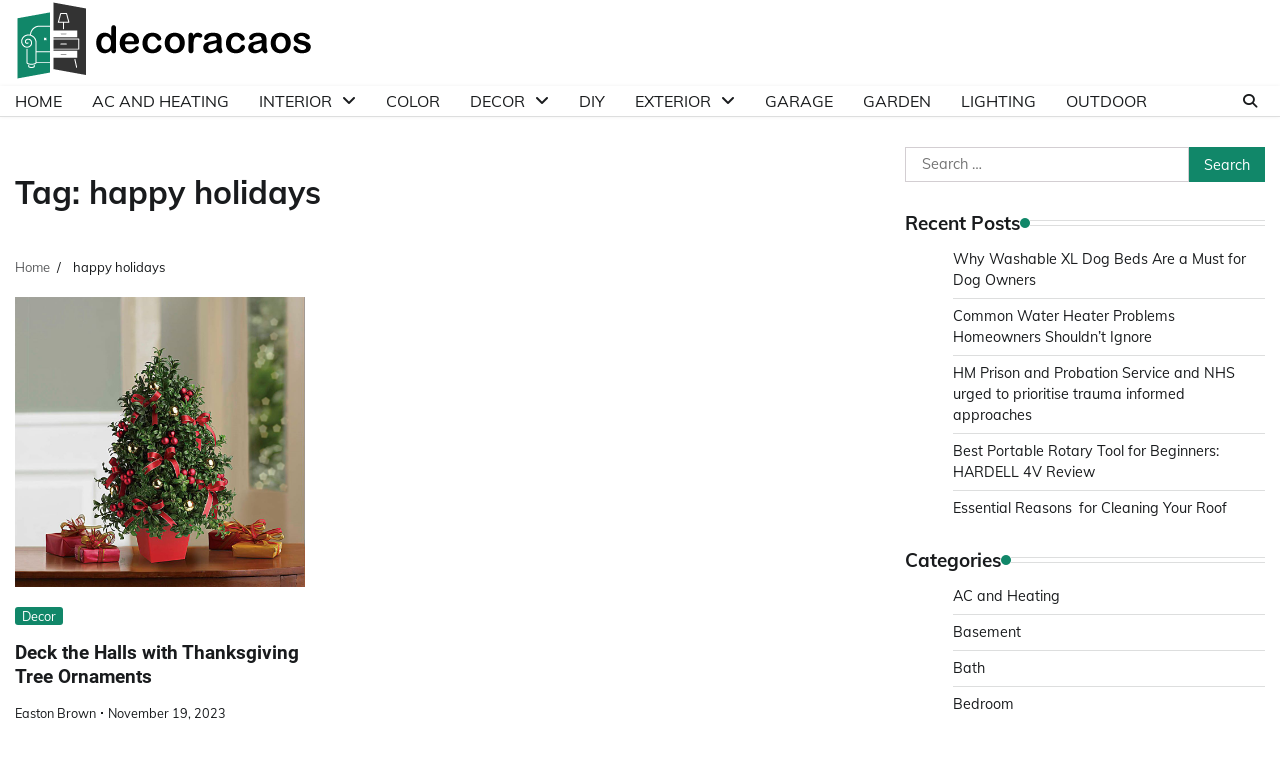

--- FILE ---
content_type: text/html; charset=UTF-8
request_url: https://decoracaos.com/tag/happy-holidays/
body_size: 88830
content:
<!doctype html>
	<html dir="ltr" lang="en-US" prefix="og: https://ogp.me/ns#">
	<head>
		<meta charset="UTF-8">
		<meta name="viewport" content="width=device-width, initial-scale=1">
		<link rel="profile" href="https://gmpg.org/xfn/11">

		<title>happy holidays - Decor Ideas</title>

		<!-- All in One SEO 4.9.3 - aioseo.com -->
	<meta name="robots" content="max-image-preview:large" />
	<link rel="canonical" href="https://decoracaos.com/tag/happy-holidays/" />
	<meta name="generator" content="All in One SEO (AIOSEO) 4.9.3" />
		<script type="application/ld+json" class="aioseo-schema">
			{"@context":"https:\/\/schema.org","@graph":[{"@type":"BreadcrumbList","@id":"https:\/\/decoracaos.com\/tag\/happy-holidays\/#breadcrumblist","itemListElement":[{"@type":"ListItem","@id":"https:\/\/decoracaos.com#listItem","position":1,"name":"Home","item":"https:\/\/decoracaos.com","nextItem":{"@type":"ListItem","@id":"https:\/\/decoracaos.com\/tag\/happy-holidays\/#listItem","name":"happy holidays"}},{"@type":"ListItem","@id":"https:\/\/decoracaos.com\/tag\/happy-holidays\/#listItem","position":2,"name":"happy holidays","previousItem":{"@type":"ListItem","@id":"https:\/\/decoracaos.com#listItem","name":"Home"}}]},{"@type":"CollectionPage","@id":"https:\/\/decoracaos.com\/tag\/happy-holidays\/#collectionpage","url":"https:\/\/decoracaos.com\/tag\/happy-holidays\/","name":"happy holidays - Decor Ideas","inLanguage":"en-US","isPartOf":{"@id":"https:\/\/decoracaos.com\/#website"},"breadcrumb":{"@id":"https:\/\/decoracaos.com\/tag\/happy-holidays\/#breadcrumblist"}},{"@type":"Organization","@id":"https:\/\/decoracaos.com\/#organization","name":"Decor Ideas","description":"Make Home Cozy","url":"https:\/\/decoracaos.com\/","logo":{"@type":"ImageObject","url":"https:\/\/decoracaos.com\/wp-content\/uploads\/2023\/07\/decoracaos-logo.png","@id":"https:\/\/decoracaos.com\/tag\/happy-holidays\/#organizationLogo","width":300,"height":80},"image":{"@id":"https:\/\/decoracaos.com\/tag\/happy-holidays\/#organizationLogo"}},{"@type":"WebSite","@id":"https:\/\/decoracaos.com\/#website","url":"https:\/\/decoracaos.com\/","name":"Decor Ideas","description":"Make Home Cozy","inLanguage":"en-US","publisher":{"@id":"https:\/\/decoracaos.com\/#organization"}}]}
		</script>
		<!-- All in One SEO -->

<link rel='dns-prefetch' href='//www.googletagmanager.com' />
<link href='https://fonts.gstatic.com' crossorigin rel='preconnect' />
<link rel="alternate" type="application/rss+xml" title="Decor Ideas &raquo; Feed" href="https://decoracaos.com/feed/" />
<link rel="alternate" type="application/rss+xml" title="Decor Ideas &raquo; Comments Feed" href="https://decoracaos.com/comments/feed/" />
<link rel="alternate" type="application/rss+xml" title="Decor Ideas &raquo; happy holidays Tag Feed" href="https://decoracaos.com/tag/happy-holidays/feed/" />
<style id='wp-img-auto-sizes-contain-inline-css'>
img:is([sizes=auto i],[sizes^="auto," i]){contain-intrinsic-size:3000px 1500px}
/*# sourceURL=wp-img-auto-sizes-contain-inline-css */
</style>
<style id='wp-emoji-styles-inline-css'>

	img.wp-smiley, img.emoji {
		display: inline !important;
		border: none !important;
		box-shadow: none !important;
		height: 1em !important;
		width: 1em !important;
		margin: 0 0.07em !important;
		vertical-align: -0.1em !important;
		background: none !important;
		padding: 0 !important;
	}
/*# sourceURL=wp-emoji-styles-inline-css */
</style>
<style id='wp-block-library-inline-css'>
:root{--wp-block-synced-color:#7a00df;--wp-block-synced-color--rgb:122,0,223;--wp-bound-block-color:var(--wp-block-synced-color);--wp-editor-canvas-background:#ddd;--wp-admin-theme-color:#007cba;--wp-admin-theme-color--rgb:0,124,186;--wp-admin-theme-color-darker-10:#006ba1;--wp-admin-theme-color-darker-10--rgb:0,107,160.5;--wp-admin-theme-color-darker-20:#005a87;--wp-admin-theme-color-darker-20--rgb:0,90,135;--wp-admin-border-width-focus:2px}@media (min-resolution:192dpi){:root{--wp-admin-border-width-focus:1.5px}}.wp-element-button{cursor:pointer}:root .has-very-light-gray-background-color{background-color:#eee}:root .has-very-dark-gray-background-color{background-color:#313131}:root .has-very-light-gray-color{color:#eee}:root .has-very-dark-gray-color{color:#313131}:root .has-vivid-green-cyan-to-vivid-cyan-blue-gradient-background{background:linear-gradient(135deg,#00d084,#0693e3)}:root .has-purple-crush-gradient-background{background:linear-gradient(135deg,#34e2e4,#4721fb 50%,#ab1dfe)}:root .has-hazy-dawn-gradient-background{background:linear-gradient(135deg,#faaca8,#dad0ec)}:root .has-subdued-olive-gradient-background{background:linear-gradient(135deg,#fafae1,#67a671)}:root .has-atomic-cream-gradient-background{background:linear-gradient(135deg,#fdd79a,#004a59)}:root .has-nightshade-gradient-background{background:linear-gradient(135deg,#330968,#31cdcf)}:root .has-midnight-gradient-background{background:linear-gradient(135deg,#020381,#2874fc)}:root{--wp--preset--font-size--normal:16px;--wp--preset--font-size--huge:42px}.has-regular-font-size{font-size:1em}.has-larger-font-size{font-size:2.625em}.has-normal-font-size{font-size:var(--wp--preset--font-size--normal)}.has-huge-font-size{font-size:var(--wp--preset--font-size--huge)}.has-text-align-center{text-align:center}.has-text-align-left{text-align:left}.has-text-align-right{text-align:right}.has-fit-text{white-space:nowrap!important}#end-resizable-editor-section{display:none}.aligncenter{clear:both}.items-justified-left{justify-content:flex-start}.items-justified-center{justify-content:center}.items-justified-right{justify-content:flex-end}.items-justified-space-between{justify-content:space-between}.screen-reader-text{border:0;clip-path:inset(50%);height:1px;margin:-1px;overflow:hidden;padding:0;position:absolute;width:1px;word-wrap:normal!important}.screen-reader-text:focus{background-color:#ddd;clip-path:none;color:#444;display:block;font-size:1em;height:auto;left:5px;line-height:normal;padding:15px 23px 14px;text-decoration:none;top:5px;width:auto;z-index:100000}html :where(.has-border-color){border-style:solid}html :where([style*=border-top-color]){border-top-style:solid}html :where([style*=border-right-color]){border-right-style:solid}html :where([style*=border-bottom-color]){border-bottom-style:solid}html :where([style*=border-left-color]){border-left-style:solid}html :where([style*=border-width]){border-style:solid}html :where([style*=border-top-width]){border-top-style:solid}html :where([style*=border-right-width]){border-right-style:solid}html :where([style*=border-bottom-width]){border-bottom-style:solid}html :where([style*=border-left-width]){border-left-style:solid}html :where(img[class*=wp-image-]){height:auto;max-width:100%}:where(figure){margin:0 0 1em}html :where(.is-position-sticky){--wp-admin--admin-bar--position-offset:var(--wp-admin--admin-bar--height,0px)}@media screen and (max-width:600px){html :where(.is-position-sticky){--wp-admin--admin-bar--position-offset:0px}}

/*# sourceURL=wp-block-library-inline-css */
</style><style id='global-styles-inline-css'>
:root{--wp--preset--aspect-ratio--square: 1;--wp--preset--aspect-ratio--4-3: 4/3;--wp--preset--aspect-ratio--3-4: 3/4;--wp--preset--aspect-ratio--3-2: 3/2;--wp--preset--aspect-ratio--2-3: 2/3;--wp--preset--aspect-ratio--16-9: 16/9;--wp--preset--aspect-ratio--9-16: 9/16;--wp--preset--color--black: #000000;--wp--preset--color--cyan-bluish-gray: #abb8c3;--wp--preset--color--white: #ffffff;--wp--preset--color--pale-pink: #f78da7;--wp--preset--color--vivid-red: #cf2e2e;--wp--preset--color--luminous-vivid-orange: #ff6900;--wp--preset--color--luminous-vivid-amber: #fcb900;--wp--preset--color--light-green-cyan: #7bdcb5;--wp--preset--color--vivid-green-cyan: #00d084;--wp--preset--color--pale-cyan-blue: #8ed1fc;--wp--preset--color--vivid-cyan-blue: #0693e3;--wp--preset--color--vivid-purple: #9b51e0;--wp--preset--gradient--vivid-cyan-blue-to-vivid-purple: linear-gradient(135deg,rgb(6,147,227) 0%,rgb(155,81,224) 100%);--wp--preset--gradient--light-green-cyan-to-vivid-green-cyan: linear-gradient(135deg,rgb(122,220,180) 0%,rgb(0,208,130) 100%);--wp--preset--gradient--luminous-vivid-amber-to-luminous-vivid-orange: linear-gradient(135deg,rgb(252,185,0) 0%,rgb(255,105,0) 100%);--wp--preset--gradient--luminous-vivid-orange-to-vivid-red: linear-gradient(135deg,rgb(255,105,0) 0%,rgb(207,46,46) 100%);--wp--preset--gradient--very-light-gray-to-cyan-bluish-gray: linear-gradient(135deg,rgb(238,238,238) 0%,rgb(169,184,195) 100%);--wp--preset--gradient--cool-to-warm-spectrum: linear-gradient(135deg,rgb(74,234,220) 0%,rgb(151,120,209) 20%,rgb(207,42,186) 40%,rgb(238,44,130) 60%,rgb(251,105,98) 80%,rgb(254,248,76) 100%);--wp--preset--gradient--blush-light-purple: linear-gradient(135deg,rgb(255,206,236) 0%,rgb(152,150,240) 100%);--wp--preset--gradient--blush-bordeaux: linear-gradient(135deg,rgb(254,205,165) 0%,rgb(254,45,45) 50%,rgb(107,0,62) 100%);--wp--preset--gradient--luminous-dusk: linear-gradient(135deg,rgb(255,203,112) 0%,rgb(199,81,192) 50%,rgb(65,88,208) 100%);--wp--preset--gradient--pale-ocean: linear-gradient(135deg,rgb(255,245,203) 0%,rgb(182,227,212) 50%,rgb(51,167,181) 100%);--wp--preset--gradient--electric-grass: linear-gradient(135deg,rgb(202,248,128) 0%,rgb(113,206,126) 100%);--wp--preset--gradient--midnight: linear-gradient(135deg,rgb(2,3,129) 0%,rgb(40,116,252) 100%);--wp--preset--font-size--small: 12px;--wp--preset--font-size--medium: 20px;--wp--preset--font-size--large: 36px;--wp--preset--font-size--x-large: 42px;--wp--preset--font-size--regular: 16px;--wp--preset--font-size--larger: 36px;--wp--preset--font-size--huge: 48px;--wp--preset--spacing--20: 0.44rem;--wp--preset--spacing--30: 0.67rem;--wp--preset--spacing--40: 1rem;--wp--preset--spacing--50: 1.5rem;--wp--preset--spacing--60: 2.25rem;--wp--preset--spacing--70: 3.38rem;--wp--preset--spacing--80: 5.06rem;--wp--preset--shadow--natural: 6px 6px 9px rgba(0, 0, 0, 0.2);--wp--preset--shadow--deep: 12px 12px 50px rgba(0, 0, 0, 0.4);--wp--preset--shadow--sharp: 6px 6px 0px rgba(0, 0, 0, 0.2);--wp--preset--shadow--outlined: 6px 6px 0px -3px rgb(255, 255, 255), 6px 6px rgb(0, 0, 0);--wp--preset--shadow--crisp: 6px 6px 0px rgb(0, 0, 0);}:where(.is-layout-flex){gap: 0.5em;}:where(.is-layout-grid){gap: 0.5em;}body .is-layout-flex{display: flex;}.is-layout-flex{flex-wrap: wrap;align-items: center;}.is-layout-flex > :is(*, div){margin: 0;}body .is-layout-grid{display: grid;}.is-layout-grid > :is(*, div){margin: 0;}:where(.wp-block-columns.is-layout-flex){gap: 2em;}:where(.wp-block-columns.is-layout-grid){gap: 2em;}:where(.wp-block-post-template.is-layout-flex){gap: 1.25em;}:where(.wp-block-post-template.is-layout-grid){gap: 1.25em;}.has-black-color{color: var(--wp--preset--color--black) !important;}.has-cyan-bluish-gray-color{color: var(--wp--preset--color--cyan-bluish-gray) !important;}.has-white-color{color: var(--wp--preset--color--white) !important;}.has-pale-pink-color{color: var(--wp--preset--color--pale-pink) !important;}.has-vivid-red-color{color: var(--wp--preset--color--vivid-red) !important;}.has-luminous-vivid-orange-color{color: var(--wp--preset--color--luminous-vivid-orange) !important;}.has-luminous-vivid-amber-color{color: var(--wp--preset--color--luminous-vivid-amber) !important;}.has-light-green-cyan-color{color: var(--wp--preset--color--light-green-cyan) !important;}.has-vivid-green-cyan-color{color: var(--wp--preset--color--vivid-green-cyan) !important;}.has-pale-cyan-blue-color{color: var(--wp--preset--color--pale-cyan-blue) !important;}.has-vivid-cyan-blue-color{color: var(--wp--preset--color--vivid-cyan-blue) !important;}.has-vivid-purple-color{color: var(--wp--preset--color--vivid-purple) !important;}.has-black-background-color{background-color: var(--wp--preset--color--black) !important;}.has-cyan-bluish-gray-background-color{background-color: var(--wp--preset--color--cyan-bluish-gray) !important;}.has-white-background-color{background-color: var(--wp--preset--color--white) !important;}.has-pale-pink-background-color{background-color: var(--wp--preset--color--pale-pink) !important;}.has-vivid-red-background-color{background-color: var(--wp--preset--color--vivid-red) !important;}.has-luminous-vivid-orange-background-color{background-color: var(--wp--preset--color--luminous-vivid-orange) !important;}.has-luminous-vivid-amber-background-color{background-color: var(--wp--preset--color--luminous-vivid-amber) !important;}.has-light-green-cyan-background-color{background-color: var(--wp--preset--color--light-green-cyan) !important;}.has-vivid-green-cyan-background-color{background-color: var(--wp--preset--color--vivid-green-cyan) !important;}.has-pale-cyan-blue-background-color{background-color: var(--wp--preset--color--pale-cyan-blue) !important;}.has-vivid-cyan-blue-background-color{background-color: var(--wp--preset--color--vivid-cyan-blue) !important;}.has-vivid-purple-background-color{background-color: var(--wp--preset--color--vivid-purple) !important;}.has-black-border-color{border-color: var(--wp--preset--color--black) !important;}.has-cyan-bluish-gray-border-color{border-color: var(--wp--preset--color--cyan-bluish-gray) !important;}.has-white-border-color{border-color: var(--wp--preset--color--white) !important;}.has-pale-pink-border-color{border-color: var(--wp--preset--color--pale-pink) !important;}.has-vivid-red-border-color{border-color: var(--wp--preset--color--vivid-red) !important;}.has-luminous-vivid-orange-border-color{border-color: var(--wp--preset--color--luminous-vivid-orange) !important;}.has-luminous-vivid-amber-border-color{border-color: var(--wp--preset--color--luminous-vivid-amber) !important;}.has-light-green-cyan-border-color{border-color: var(--wp--preset--color--light-green-cyan) !important;}.has-vivid-green-cyan-border-color{border-color: var(--wp--preset--color--vivid-green-cyan) !important;}.has-pale-cyan-blue-border-color{border-color: var(--wp--preset--color--pale-cyan-blue) !important;}.has-vivid-cyan-blue-border-color{border-color: var(--wp--preset--color--vivid-cyan-blue) !important;}.has-vivid-purple-border-color{border-color: var(--wp--preset--color--vivid-purple) !important;}.has-vivid-cyan-blue-to-vivid-purple-gradient-background{background: var(--wp--preset--gradient--vivid-cyan-blue-to-vivid-purple) !important;}.has-light-green-cyan-to-vivid-green-cyan-gradient-background{background: var(--wp--preset--gradient--light-green-cyan-to-vivid-green-cyan) !important;}.has-luminous-vivid-amber-to-luminous-vivid-orange-gradient-background{background: var(--wp--preset--gradient--luminous-vivid-amber-to-luminous-vivid-orange) !important;}.has-luminous-vivid-orange-to-vivid-red-gradient-background{background: var(--wp--preset--gradient--luminous-vivid-orange-to-vivid-red) !important;}.has-very-light-gray-to-cyan-bluish-gray-gradient-background{background: var(--wp--preset--gradient--very-light-gray-to-cyan-bluish-gray) !important;}.has-cool-to-warm-spectrum-gradient-background{background: var(--wp--preset--gradient--cool-to-warm-spectrum) !important;}.has-blush-light-purple-gradient-background{background: var(--wp--preset--gradient--blush-light-purple) !important;}.has-blush-bordeaux-gradient-background{background: var(--wp--preset--gradient--blush-bordeaux) !important;}.has-luminous-dusk-gradient-background{background: var(--wp--preset--gradient--luminous-dusk) !important;}.has-pale-ocean-gradient-background{background: var(--wp--preset--gradient--pale-ocean) !important;}.has-electric-grass-gradient-background{background: var(--wp--preset--gradient--electric-grass) !important;}.has-midnight-gradient-background{background: var(--wp--preset--gradient--midnight) !important;}.has-small-font-size{font-size: var(--wp--preset--font-size--small) !important;}.has-medium-font-size{font-size: var(--wp--preset--font-size--medium) !important;}.has-large-font-size{font-size: var(--wp--preset--font-size--large) !important;}.has-x-large-font-size{font-size: var(--wp--preset--font-size--x-large) !important;}
/*# sourceURL=global-styles-inline-css */
</style>

<style id='classic-theme-styles-inline-css'>
/*! This file is auto-generated */
.wp-block-button__link{color:#fff;background-color:#32373c;border-radius:9999px;box-shadow:none;text-decoration:none;padding:calc(.667em + 2px) calc(1.333em + 2px);font-size:1.125em}.wp-block-file__button{background:#32373c;color:#fff;text-decoration:none}
/*# sourceURL=/wp-includes/css/classic-themes.min.css */
</style>
<link rel='stylesheet' id='contact-form-7-css' href='https://decoracaos.com/wp-content/plugins/contact-form-7/includes/css/styles.css?ver=6.1.4' media='all' />
<link rel='stylesheet' id='cookie-law-info-css' href='https://decoracaos.com/wp-content/plugins/cookie-law-info/legacy/public/css/cookie-law-info-public.css?ver=3.3.9.1' media='all' />
<link rel='stylesheet' id='cookie-law-info-gdpr-css' href='https://decoracaos.com/wp-content/plugins/cookie-law-info/legacy/public/css/cookie-law-info-gdpr.css?ver=3.3.9.1' media='all' />
<link rel='stylesheet' id='simple-google-adsense-styles-css' href='https://decoracaos.com/wp-content/plugins/simple-google-adsense/assets/css/adsense.css?ver=1.2.0' media='all' />
<link rel='stylesheet' id='ez-toc-css' href='https://decoracaos.com/wp-content/plugins/easy-table-of-contents/assets/css/screen.min.css?ver=2.0.80' media='all' />
<style id='ez-toc-inline-css'>
div#ez-toc-container .ez-toc-title {font-size: 120%;}div#ez-toc-container .ez-toc-title {font-weight: 500;}div#ez-toc-container ul li , div#ez-toc-container ul li a {font-size: 95%;}div#ez-toc-container ul li , div#ez-toc-container ul li a {font-weight: 500;}div#ez-toc-container nav ul ul li {font-size: 90%;}.ez-toc-box-title {font-weight: bold; margin-bottom: 10px; text-align: center; text-transform: uppercase; letter-spacing: 1px; color: #666; padding-bottom: 5px;position:absolute;top:-4%;left:5%;background-color: inherit;transition: top 0.3s ease;}.ez-toc-box-title.toc-closed {top:-25%;}
.ez-toc-container-direction {direction: ltr;}.ez-toc-counter ul{counter-reset: item ;}.ez-toc-counter nav ul li a::before {content: counters(item, '.', decimal) '. ';display: inline-block;counter-increment: item;flex-grow: 0;flex-shrink: 0;margin-right: .2em; float: left; }.ez-toc-widget-direction {direction: ltr;}.ez-toc-widget-container ul{counter-reset: item ;}.ez-toc-widget-container nav ul li a::before {content: counters(item, '.', decimal) '. ';display: inline-block;counter-increment: item;flex-grow: 0;flex-shrink: 0;margin-right: .2em; float: left; }
/*# sourceURL=ez-toc-inline-css */
</style>
<link rel='stylesheet' id='adore-news-fonts-css' href='https://decoracaos.com/wp-content/fonts/6c37f653b219e5f3473f70de4e0cfec7.css' media='all' />
<link rel='stylesheet' id='adore-news-slick-style-css' href='https://decoracaos.com/wp-content/themes/adore-news/assets/css/slick.min.css?ver=1.8.0' media='all' />
<link rel='stylesheet' id='adore-news-fontawesome-style-css' href='https://decoracaos.com/wp-content/themes/adore-news/assets/css/fontawesome.min.css?ver=1.8.0' media='all' />
<link rel='stylesheet' id='adore-news-blocks-style-css' href='https://decoracaos.com/wp-content/themes/adore-news/assets/css/blocks.min.css?ver=6.9' media='all' />
<link rel='stylesheet' id='adore-news-style-css' href='https://decoracaos.com/wp-content/themes/adore-news/style.css?ver=1.0.9' media='all' />
<link rel='stylesheet' id='popular-news-style-css' href='https://decoracaos.com/wp-content/themes/popular-news/style.css?ver=1.0.3' media='all' />
<script src="https://decoracaos.com/wp-includes/js/jquery/jquery.min.js?ver=3.7.1" id="jquery-core-js"></script>
<script src="https://decoracaos.com/wp-includes/js/jquery/jquery-migrate.min.js?ver=3.4.1" id="jquery-migrate-js"></script>
<script data-rocketlazyloadscript='[data-uri]' id="cookie-law-info-js-extra"></script>
<script data-rocketlazyloadscript='https://decoracaos.com/wp-content/plugins/cookie-law-info/legacy/public/js/cookie-law-info-public.js?ver=3.3.9.1'  id="cookie-law-info-js"></script>

<!-- Google tag (gtag.js) snippet added by Site Kit -->
<!-- Google Analytics snippet added by Site Kit -->
<script data-rocketlazyloadscript='https://www.googletagmanager.com/gtag/js?id=GT-NC6CKKZ'  id="google_gtagjs-js" async></script>
<script data-rocketlazyloadscript='[data-uri]' id="google_gtagjs-js-after"></script>
<link rel="https://api.w.org/" href="https://decoracaos.com/wp-json/" /><link rel="alternate" title="JSON" type="application/json" href="https://decoracaos.com/wp-json/wp/v2/tags/614" /><link rel="EditURI" type="application/rsd+xml" title="RSD" href="https://decoracaos.com/xmlrpc.php?rsd" />
<meta name="generator" content="WordPress 6.9" />
<meta name="generator" content="Site Kit by Google 1.168.0" /><meta name="google-site-verification" content="aaocUUGWGvydfsIiNWGVNgPWD5m1w5SmnDA0XSNDDy4" />
<script data-rocketlazyloadscript='https://pagead2.googlesyndication.com/pagead/js/adsbygoogle.js?client=ca-pub-0124197621847357' async 
     crossorigin="anonymous"></script>
<meta name="msvalidate.01" content="741E566297473BBCA80868492F08406B" />
<meta name="publication-media-verification" content="df352ed8da844306a28368ca902548f1">
<meta name="publisuites-verify-code" content="aHR0cHM6Ly9kZWNvcmFjYW9zLmNvbQ==" />
<style type="text/css" id="breadcrumb-trail-css">.trail-items li:not(:last-child):after {content: "/";}</style>
	<style type="text/css">

		/* Site title and tagline color css */
		.site-title a{
			color: #000000;
		}
		.site-description {
			color: #404040;
		}
		/* End Site title and tagline color css */

	</style>

	<link rel="icon" href="https://decoracaos.com/wp-content/uploads/2023/07/cropped-decoracaos-favicon-32x32.png" sizes="32x32" />
<link rel="icon" href="https://decoracaos.com/wp-content/uploads/2023/07/cropped-decoracaos-favicon-192x192.png" sizes="192x192" />
<link rel="apple-touch-icon" href="https://decoracaos.com/wp-content/uploads/2023/07/cropped-decoracaos-favicon-180x180.png" />
<meta name="msapplication-TileImage" content="https://decoracaos.com/wp-content/uploads/2023/07/cropped-decoracaos-favicon-270x270.png" />
		<style id="wp-custom-css">
			#preloader {
	display:none;
}
.top-header {
   display:none;
}		</style>
		<noscript><style id="rocket-lazyload-nojs-css">.rll-youtube-player, [data-lazy-src]{display:none !important;}</style></noscript>	<link rel='stylesheet' id='cookie-law-info-table-css' href='https://decoracaos.com/wp-content/plugins/cookie-law-info/legacy/public/css/cookie-law-info-table.css?ver=3.3.9.1' media='all' />
</head>

	<body data-rsssl=1 class="archive tag tag-happy-holidays tag-614 wp-custom-logo wp-embed-responsive wp-theme-adore-news wp-child-theme-popular-news hfeed section-header-2 right-sidebar">
				<div id="page" class="site">
			<a class="skip-link screen-reader-text" href="#primary-content">Skip to content</a>
			<div id="loader">
				<div class="loader-container">
					<div id="preloader">
						<img width="2060" height="2060" src="data:image/svg+xml,%3Csvg%20xmlns='http://www.w3.org/2000/svg'%20viewBox='0%200%202060%202060'%3E%3C/svg%3E" data-lazy-src="https://decoracaos.com/wp-content/themes/adore-news/assets/style-5.gif"><noscript><img width="2060" height="2060" src="https://decoracaos.com/wp-content/themes/adore-news/assets/style-5.gif"></noscript>
					</div>
				</div>
			</div>
			<header id="masthead" class="site-header">
				<div class="top-header">
					<div class="theme-wrapper">
						<div class="top-header-wrap">
							<div class="left-side">
								<div class="top-info">
									Wednesday, January 14, 2026								</div>
							</div>
															<div class="right-side">
									<div class="social-icons">
										<div class="menu-menu-1-container"><ul id="menu-menu-1" class="menu social-links"><li id="menu-item-253" class="menu-item menu-item-type-custom menu-item-object-custom menu-item-home menu-item-253"><a href="https://decoracaos.com/"><span class="screen-reader-text">Home</span></a></li>
<li id="menu-item-1442" class="menu-item menu-item-type-post_type menu-item-object-page menu-item-1442"><a href="https://decoracaos.com/about/"><span class="screen-reader-text">About</span></a></li>
<li id="menu-item-254" class="menu-item menu-item-type-post_type menu-item-object-page menu-item-254"><a href="https://decoracaos.com/contact-us/"><span class="screen-reader-text">Contact Us</span></a></li>
<li id="menu-item-255" class="menu-item menu-item-type-post_type menu-item-object-page menu-item-privacy-policy menu-item-255"><a rel="privacy-policy" href="https://decoracaos.com/privacy-policy/"><span class="screen-reader-text">Privacy Policy</span></a></li>
</ul></div>									</div>
								</div>
													</div>
					</div>
				</div>
				<div class="middle-header">
					<div class="theme-wrapper">
						<div class="middle-header-wrap">

							<div class="site-branding">
																	<div class="site-logo">
										<a href="https://decoracaos.com/" class="custom-logo-link" rel="home"><img width="300" height="80" src="data:image/svg+xml,%3Csvg%20xmlns='http://www.w3.org/2000/svg'%20viewBox='0%200%20300%2080'%3E%3C/svg%3E" class="custom-logo" alt="Decor Ideas" decoding="async" data-lazy-src="https://decoracaos.com/wp-content/uploads/2023/07/decoracaos-logo.png" /><noscript><img width="300" height="80" src="https://decoracaos.com/wp-content/uploads/2023/07/decoracaos-logo.png" class="custom-logo" alt="Decor Ideas" decoding="async" /></noscript></a>									</div>
																</div><!-- .site-branding -->

													</div>
					</div>
				</div>
				<div class="header-outer-wrapper">
					<div class="adore-header">
						<div class="theme-wrapper">
							<div class="header-wrapper">

								<div class="header-nav-search">
									<div class="header-navigation">
										<nav id="site-navigation" class="main-navigation">
											<button class="menu-toggle" aria-controls="primary-menu" aria-expanded="false">
												<span></span>
												<span></span>
												<span></span>
											</button>
											<div class="menu-menu-2-container"><ul id="primary-menu" class="menu"><li id="menu-item-258" class="menu-item menu-item-type-custom menu-item-object-custom menu-item-home menu-item-258"><a href="https://decoracaos.com/">Home</a></li>
<li id="menu-item-259" class="menu-item menu-item-type-taxonomy menu-item-object-category menu-item-259"><a href="https://decoracaos.com/category/ac-and-heating/">AC and Heating</a></li>
<li id="menu-item-273" class="menu-item menu-item-type-taxonomy menu-item-object-category menu-item-has-children menu-item-273"><a href="https://decoracaos.com/category/interior/">Interior</a>
<ul class="sub-menu">
	<li id="menu-item-275" class="menu-item menu-item-type-taxonomy menu-item-object-category menu-item-275"><a href="https://decoracaos.com/category/kitchen/">Kitchen</a></li>
	<li id="menu-item-278" class="menu-item menu-item-type-taxonomy menu-item-object-category menu-item-278"><a href="https://decoracaos.com/category/living/">Living</a></li>
	<li id="menu-item-261" class="menu-item menu-item-type-taxonomy menu-item-object-category menu-item-261"><a href="https://decoracaos.com/category/bath/">Bath</a></li>
	<li id="menu-item-264" class="menu-item menu-item-type-taxonomy menu-item-object-category menu-item-264"><a href="https://decoracaos.com/category/dining/">Dining</a></li>
</ul>
</li>
<li id="menu-item-262" class="menu-item menu-item-type-taxonomy menu-item-object-category menu-item-262"><a href="https://decoracaos.com/category/color/">Color</a></li>
<li id="menu-item-263" class="menu-item menu-item-type-taxonomy menu-item-object-category menu-item-has-children menu-item-263"><a href="https://decoracaos.com/category/decor/">Decor</a>
<ul class="sub-menu">
	<li id="menu-item-266" class="menu-item menu-item-type-taxonomy menu-item-object-category menu-item-266"><a href="https://decoracaos.com/category/door/">Door</a></li>
</ul>
</li>
<li id="menu-item-265" class="menu-item menu-item-type-taxonomy menu-item-object-category menu-item-265"><a href="https://decoracaos.com/category/diy/">DIY</a></li>
<li id="menu-item-267" class="menu-item menu-item-type-taxonomy menu-item-object-category menu-item-has-children menu-item-267"><a href="https://decoracaos.com/category/exterior/">Exterior</a>
<ul class="sub-menu">
	<li id="menu-item-260" class="menu-item menu-item-type-taxonomy menu-item-object-category menu-item-260"><a href="https://decoracaos.com/category/basement/">Basement</a></li>
	<li id="menu-item-271" class="menu-item menu-item-type-taxonomy menu-item-object-category menu-item-271"><a href="https://decoracaos.com/category/gym/">Gym</a></li>
	<li id="menu-item-272" class="menu-item menu-item-type-taxonomy menu-item-object-category menu-item-272"><a href="https://decoracaos.com/category/hall/">Hall</a></li>
	<li id="menu-item-276" class="menu-item menu-item-type-taxonomy menu-item-object-category menu-item-276"><a href="https://decoracaos.com/category/laundry/">Laundry</a></li>
	<li id="menu-item-279" class="menu-item menu-item-type-taxonomy menu-item-object-category menu-item-279"><a href="https://decoracaos.com/category/office/">Office</a></li>
	<li id="menu-item-281" class="menu-item menu-item-type-taxonomy menu-item-object-category menu-item-281"><a href="https://decoracaos.com/category/roof/">Roof</a></li>
	<li id="menu-item-282" class="menu-item menu-item-type-taxonomy menu-item-object-category menu-item-282"><a href="https://decoracaos.com/category/storage/">Storage</a></li>
	<li id="menu-item-283" class="menu-item menu-item-type-taxonomy menu-item-object-category menu-item-283"><a href="https://decoracaos.com/category/window/">Window</a></li>
	<li id="menu-item-268" class="menu-item menu-item-type-taxonomy menu-item-object-category menu-item-268"><a href="https://decoracaos.com/category/floor/">Floor</a></li>
	<li id="menu-item-274" class="menu-item menu-item-type-taxonomy menu-item-object-category menu-item-274"><a href="https://decoracaos.com/category/kids/">Kids</a></li>
</ul>
</li>
<li id="menu-item-269" class="menu-item menu-item-type-taxonomy menu-item-object-category menu-item-269"><a href="https://decoracaos.com/category/garage/">Garage</a></li>
<li id="menu-item-270" class="menu-item menu-item-type-taxonomy menu-item-object-category menu-item-270"><a href="https://decoracaos.com/category/garden/">Garden</a></li>
<li id="menu-item-277" class="menu-item menu-item-type-taxonomy menu-item-object-category menu-item-277"><a href="https://decoracaos.com/category/lighting/">Lighting</a></li>
<li id="menu-item-280" class="menu-item menu-item-type-taxonomy menu-item-object-category menu-item-280"><a href="https://decoracaos.com/category/outdoor/">Outdoor</a></li>
</ul></div>										</nav><!-- #site-navigation -->
									</div>

									<div class="header-end">
										<div class="navigation-search">
											<div class="navigation-search-wrap">
												<a href="#" title="Search" class="navigation-search-icon">
													<i class="fa fa-search"></i>
												</a>
												<div class="navigation-search-form">
													<form role="search" method="get" class="search-form" action="https://decoracaos.com/">
				<label>
					<span class="screen-reader-text">Search for:</span>
					<input type="search" class="search-field" placeholder="Search &hellip;" value="" name="s" />
				</label>
				<input type="submit" class="search-submit" value="Search" />
			</form>												</div>
											</div>
										</div>
									</div>
								</div>
							</div>
						</div>
					</div>
				</div>
			</header><!-- #masthead -->

			<div id="primary-content" class="primary-content">

				
					<div id="content" class="site-content theme-wrapper">
						<div class="theme-wrap">

						
<main id="primary" class="site-main">

	
		<header class="page-header">
			<h1 class="page-title">Tag: <span>happy holidays</span></h1>		</header><!-- .page-header -->
						<div id="breadcrumb-list">
				<nav role="navigation" aria-label="Breadcrumbs" class="breadcrumb-trail breadcrumbs" itemprop="breadcrumb"><ul class="trail-items" itemscope itemtype="http://schema.org/BreadcrumbList"><meta name="numberOfItems" content="2" /><meta name="itemListOrder" content="Ascending" /><li itemprop="itemListElement" itemscope itemtype="http://schema.org/ListItem" class="trail-item trail-begin"><a href="https://decoracaos.com/" rel="home" itemprop="item"><span itemprop="name">Home</span></a><meta itemprop="position" content="1" /></li><li itemprop="itemListElement" itemscope itemtype="http://schema.org/ListItem" class="trail-item trail-end"><span itemprop="item"><span itemprop="name">happy holidays</span></span><meta itemprop="position" content="2" /></li></ul></nav>				  
				</div><!-- #breadcrumb-list -->
			
		<div class="theme-archive-layout grid-layout grid-column-3">

			
<article id="post-1761" class="post-1761 post type-post status-publish format-standard has-post-thumbnail hentry category-decor tag-creative-decorating tag-deck-the-halls tag-festive-decor tag-festive-home tag-happy-holidays tag-holiday-decorations tag-home-decor-tips tag-joyful-celebrations tag-ornament-inspiration tag-seasonal-accents tag-seasonal-home tag-thanksgiving tag-thanksgiving-delight tag-thanksgiving-ideas tag-tree-ornaments">
	<div class="post-item post-grid">
		<div class="post-item-image">
			
			<a class="post-thumbnail" href="https://decoracaos.com/decor/deck-the-halls-with-thanksgiving-tree-ornaments/" aria-hidden="true" tabindex="-1">
				<img width="1024" height="1024" src="data:image/svg+xml,%3Csvg%20xmlns='http://www.w3.org/2000/svg'%20viewBox='0%200%201024%201024'%3E%3C/svg%3E" class="attachment-post-thumbnail size-post-thumbnail wp-post-image" alt="Deck the Halls with Thanksgiving Tree Ornaments" decoding="async" fetchpriority="high" data-lazy-srcset="https://decoracaos.com/wp-content/uploads/2023/11/Tree-Ornaments-01.jpg 1024w, https://decoracaos.com/wp-content/uploads/2023/11/Tree-Ornaments-01-300x300.jpg 300w, https://decoracaos.com/wp-content/uploads/2023/11/Tree-Ornaments-01-150x150.jpg 150w, https://decoracaos.com/wp-content/uploads/2023/11/Tree-Ornaments-01-768x768.jpg 768w" data-lazy-sizes="(max-width: 1024px) 100vw, 1024px" data-lazy-src="https://decoracaos.com/wp-content/uploads/2023/11/Tree-Ornaments-01.jpg" /><noscript><img width="1024" height="1024" src="https://decoracaos.com/wp-content/uploads/2023/11/Tree-Ornaments-01.jpg" class="attachment-post-thumbnail size-post-thumbnail wp-post-image" alt="Deck the Halls with Thanksgiving Tree Ornaments" decoding="async" fetchpriority="high" srcset="https://decoracaos.com/wp-content/uploads/2023/11/Tree-Ornaments-01.jpg 1024w, https://decoracaos.com/wp-content/uploads/2023/11/Tree-Ornaments-01-300x300.jpg 300w, https://decoracaos.com/wp-content/uploads/2023/11/Tree-Ornaments-01-150x150.jpg 150w, https://decoracaos.com/wp-content/uploads/2023/11/Tree-Ornaments-01-768x768.jpg 768w" sizes="(max-width: 1024px) 100vw, 1024px" /></noscript>			</a>

					</div>
		<div class="post-item-content">
							<div class="entry-cat">
					<ul class="post-categories">
	<li><a href="https://decoracaos.com/category/decor/" rel="category tag">Decor</a></li></ul>				</div>
						<h2 class="entry-title"><a href="https://decoracaos.com/decor/deck-the-halls-with-thanksgiving-tree-ornaments/" rel="bookmark">Deck the Halls with Thanksgiving Tree Ornaments</a></h2>				<ul class="entry-meta">
											<li class="post-author"> <a href="https://decoracaos.com/author/easton/">Easton Brown</a></li>
																<li class="post-date"> <span class="line"></span>November 19, 2023</li>
									</ul>
						<div class="post-content">
				<p>The holidays are fast approaching, and it&#8217;s time to start thinking about how to decorate [&hellip;]</p>
			</div><!-- post-content -->
		</div>
	</div>
</article><!-- #post-1761 -->
		</div>
			
</main><!-- #main -->


<aside id="secondary" class="widget-area">
	<section id="search-2" class="widget widget_search"><form role="search" method="get" class="search-form" action="https://decoracaos.com/">
				<label>
					<span class="screen-reader-text">Search for:</span>
					<input type="search" class="search-field" placeholder="Search &hellip;" value="" name="s" />
				</label>
				<input type="submit" class="search-submit" value="Search" />
			</form></section>
		<section id="recent-posts-2" class="widget widget_recent_entries">
		<h2 class="widget-title">Recent Posts</h2>
		<ul>
											<li>
					<a href="https://decoracaos.com/lifestyle/why-washable-xl-dog-beds-are-a-must-for-dog-owners/">Why Washable XL Dog Beds Are a Must for Dog Owners</a>
									</li>
											<li>
					<a href="https://decoracaos.com/ac-and-heating/common-water-heater-problems-homeowners-shouldnt-ignore/">Common Water Heater Problems Homeowners Shouldn’t Ignore</a>
									</li>
											<li>
					<a href="https://decoracaos.com/reviews/hm-prison-and-probation-service-and-nhs-urged-to-prioritise-trauma-informed-approaches/">HM Prison and Probation Service and NHS urged to prioritise trauma informed approaches</a>
									</li>
											<li>
					<a href="https://decoracaos.com/plumbing/best-portable-rotary-tool-for-beginners-hardell-4v-review/">Best Portable Rotary Tool for Beginners: HARDELL 4V Review</a>
									</li>
											<li>
					<a href="https://decoracaos.com/roof/essential-reasons-for-cleaning-your-roof/">Essential Reasons for Cleaning Your Roof</a>
									</li>
					</ul>

		</section><section id="categories-2" class="widget widget_categories"><h2 class="widget-title">Categories</h2>
			<ul>
					<li class="cat-item cat-item-4"><a href="https://decoracaos.com/category/ac-and-heating/">AC and Heating</a>
</li>
	<li class="cat-item cat-item-14"><a href="https://decoracaos.com/category/basement/">Basement</a>
</li>
	<li class="cat-item cat-item-26"><a href="https://decoracaos.com/category/bath/">Bath</a>
</li>
	<li class="cat-item cat-item-177"><a href="https://decoracaos.com/category/bedroom/">Bedroom</a>
</li>
	<li class="cat-item cat-item-171"><a href="https://decoracaos.com/category/cleaning/">Cleaning</a>
</li>
	<li class="cat-item cat-item-3"><a href="https://decoracaos.com/category/color/">Color</a>
</li>
	<li class="cat-item cat-item-15"><a href="https://decoracaos.com/category/decor/">Decor</a>
</li>
	<li class="cat-item cat-item-235"><a href="https://decoracaos.com/category/design/">Design</a>
</li>
	<li class="cat-item cat-item-24"><a href="https://decoracaos.com/category/dining/">Dining</a>
</li>
	<li class="cat-item cat-item-2"><a href="https://decoracaos.com/category/diy/">DIY</a>
</li>
	<li class="cat-item cat-item-5"><a href="https://decoracaos.com/category/door/">Door</a>
</li>
	<li class="cat-item cat-item-18"><a href="https://decoracaos.com/category/exterior/">Exterior</a>
</li>
	<li class="cat-item cat-item-7"><a href="https://decoracaos.com/category/floor/">Floor</a>
</li>
	<li class="cat-item cat-item-9"><a href="https://decoracaos.com/category/garage/">Garage</a>
</li>
	<li class="cat-item cat-item-10"><a href="https://decoracaos.com/category/garden/">Garden</a>
</li>
	<li class="cat-item cat-item-13"><a href="https://decoracaos.com/category/gym/">Gym</a>
</li>
	<li class="cat-item cat-item-12"><a href="https://decoracaos.com/category/hall/">Hall</a>
</li>
	<li class="cat-item cat-item-215"><a href="https://decoracaos.com/category/home-improvement/">Home Improvement</a>
</li>
	<li class="cat-item cat-item-211"><a href="https://decoracaos.com/category/home-security/">Home Security</a>
</li>
	<li class="cat-item cat-item-17"><a href="https://decoracaos.com/category/interior/">Interior</a>
</li>
	<li class="cat-item cat-item-22"><a href="https://decoracaos.com/category/kids/">Kids</a>
</li>
	<li class="cat-item cat-item-27"><a href="https://decoracaos.com/category/kitchen/">Kitchen</a>
</li>
	<li class="cat-item cat-item-11"><a href="https://decoracaos.com/category/laundry/">Laundry</a>
</li>
	<li class="cat-item cat-item-231"><a href="https://decoracaos.com/category/lifestyle/">Lifestyle</a>
</li>
	<li class="cat-item cat-item-16"><a href="https://decoracaos.com/category/lighting/">Lighting</a>
</li>
	<li class="cat-item cat-item-25"><a href="https://decoracaos.com/category/living/">Living</a>
</li>
	<li class="cat-item cat-item-21"><a href="https://decoracaos.com/category/office/">Office</a>
</li>
	<li class="cat-item cat-item-23"><a href="https://decoracaos.com/category/outdoor/">Outdoor</a>
</li>
	<li class="cat-item cat-item-874"><a href="https://decoracaos.com/category/plumbing/">Plumbing</a>
</li>
	<li class="cat-item cat-item-1"><a href="https://decoracaos.com/category/readers-choice/">Readers Choice</a>
</li>
	<li class="cat-item cat-item-344"><a href="https://decoracaos.com/category/real-estate/">Real Estate</a>
</li>
	<li class="cat-item cat-item-236"><a href="https://decoracaos.com/category/reviews/">Reviews</a>
</li>
	<li class="cat-item cat-item-8"><a href="https://decoracaos.com/category/roof/">Roof</a>
</li>
	<li class="cat-item cat-item-20"><a href="https://decoracaos.com/category/storage/">Storage</a>
</li>
	<li class="cat-item cat-item-6"><a href="https://decoracaos.com/category/window/">Window</a>
</li>
			</ul>

			</section></aside><!-- #secondary -->

</div>

		</div>
	</div><!-- #content -->

	
	<footer id="colophon" class="site-footer">
		<div class="top-footer">
			<div class="theme-wrapper">
				<div class="top-footer-widgets">
										<div class="footer-widget">
						<section id="nav_menu-3" class="widget widget_nav_menu"><h2 class="widget-title">Links</h2><div class="menu-menu-1-container"><ul id="menu-menu-2" class="menu"><li class="menu-item menu-item-type-custom menu-item-object-custom menu-item-home menu-item-253"><a href="https://decoracaos.com/">Home</a></li>
<li class="menu-item menu-item-type-post_type menu-item-object-page menu-item-1442"><a href="https://decoracaos.com/about/">About</a></li>
<li class="menu-item menu-item-type-post_type menu-item-object-page menu-item-254"><a href="https://decoracaos.com/contact-us/">Contact Us</a></li>
<li class="menu-item menu-item-type-post_type menu-item-object-page menu-item-privacy-policy menu-item-255"><a rel="privacy-policy" href="https://decoracaos.com/privacy-policy/">Privacy Policy</a></li>
</ul></div></section>					</div>
										<div class="footer-widget">
						
		<section id="recent-posts-4" class="widget widget_recent_entries">
		<h2 class="widget-title">Recent Posts</h2>
		<ul>
											<li>
					<a href="https://decoracaos.com/lifestyle/why-washable-xl-dog-beds-are-a-must-for-dog-owners/">Why Washable XL Dog Beds Are a Must for Dog Owners</a>
									</li>
											<li>
					<a href="https://decoracaos.com/ac-and-heating/common-water-heater-problems-homeowners-shouldnt-ignore/">Common Water Heater Problems Homeowners Shouldn’t Ignore</a>
									</li>
											<li>
					<a href="https://decoracaos.com/reviews/hm-prison-and-probation-service-and-nhs-urged-to-prioritise-trauma-informed-approaches/">HM Prison and Probation Service and NHS urged to prioritise trauma informed approaches</a>
									</li>
											<li>
					<a href="https://decoracaos.com/plumbing/best-portable-rotary-tool-for-beginners-hardell-4v-review/">Best Portable Rotary Tool for Beginners: HARDELL 4V Review</a>
									</li>
											<li>
					<a href="https://decoracaos.com/roof/essential-reasons-for-cleaning-your-roof/">Essential Reasons for Cleaning Your Roof</a>
									</li>
					</ul>

		</section>					</div>
										<div class="footer-widget">
						<section id="adore_news_slider_widget-5" class="widget widget adore-widget slider-widget adore-navigation">			<div class="widget-header">
				<h2 class="widget-title">Popular Posts</h2>			</div>							
			<div class="adore-widget-body">
				<div class="slider-wrapper">

					
							<div class="post-item-outer">
								<div data-bg="" class="post-item overlay-post rocket-lazyload" style="">
									<div class="post-overlay-wrapper">
										<div class="post-overlay">
											<div class="post-item-content">
												<div class="entry-cat">
													<ul class="post-categories">
	<li><a href="https://decoracaos.com/category/kitchen/" rel="category tag">Kitchen</a></li></ul>								
												</div>
												<h2 class="entry-title">
													<a href="https://decoracaos.com/kitchen/how-to-make-a-rental-kitchen-feel-personal/">How to Make a Rental Kitchen Feel Personal</a>
												</h2>
												<ul class="entry-meta">
													<li class="post-author"> <a href="https://decoracaos.com/author/easton/">Easton Brown</a></li>
													<li class="post-date"> <span class="line"></span>September 24, 2025</li>
												</ul>
											</div>   
										</div>
									</div>
								</div>
							</div>

							
							<div class="post-item-outer">
								<div data-bg="" class="post-item overlay-post rocket-lazyload" style="">
									<div class="post-overlay-wrapper">
										<div class="post-overlay">
											<div class="post-item-content">
												<div class="entry-cat">
													<ul class="post-categories">
	<li><a href="https://decoracaos.com/category/lifestyle/" rel="category tag">Lifestyle</a></li></ul>								
												</div>
												<h2 class="entry-title">
													<a href="https://decoracaos.com/lifestyle/getting-off-to-a-good-start-at-uni/">Getting Off to a Good Start at Uni</a>
												</h2>
												<ul class="entry-meta">
													<li class="post-author"> <a href="https://decoracaos.com/author/easton/">Easton Brown</a></li>
													<li class="post-date"> <span class="line"></span>September 18, 2025</li>
												</ul>
											</div>   
										</div>
									</div>
								</div>
							</div>

							
							<div class="post-item-outer">
								<div data-bg="https://decoracaos.com/wp-content/uploads/2025/09/Modern-one-bedroom-apartment-living-room-with-cozy-decor.jpg" class="post-item overlay-post rocket-lazyload" style="">
									<div class="post-overlay-wrapper">
										<div class="post-overlay">
											<div class="post-item-content">
												<div class="entry-cat">
													<ul class="post-categories">
	<li><a href="https://decoracaos.com/category/bedroom/" rel="category tag">Bedroom</a></li></ul>								
												</div>
												<h2 class="entry-title">
													<a href="https://decoracaos.com/bedroom/one-bedroom-apartments-stylish-affordable-living/">What Makes One-Bedroom Apartments an Appealing Choice</a>
												</h2>
												<ul class="entry-meta">
													<li class="post-author"> <a href="https://decoracaos.com/author/easton/">Easton Brown</a></li>
													<li class="post-date"> <span class="line"></span>September 17, 2025</li>
												</ul>
											</div>   
										</div>
									</div>
								</div>
							</div>

							
				</div>
			</div>
			</section>					</div>
										<div class="footer-widget">
						<section id="adore_news_featured_posts_widget-5" class="widget widget adore-widget featured-widget style-3">			<div class="widget-header">
				<h2 class="widget-title">Reading Now</h2>			</div>
			<div class="adore-widget-body">

				
						<div class="post-item post-list">
							<div class="post-item-image">
								<a href="https://decoracaos.com/home-improvement/liverpool-boiler-fails-affordable-fixes/">
									<img width="1024" height="683" src="data:image/svg+xml,%3Csvg%20xmlns='http://www.w3.org/2000/svg'%20viewBox='0%200%201024%20683'%3E%3C/svg%3E" class="attachment-post-thumbnail size-post-thumbnail wp-post-image" alt="Liverpool boiler malfunction with affordable repair tools to prevent a chilly winter" decoding="async" data-lazy-srcset="https://decoracaos.com/wp-content/uploads/2025/08/affordable-fixes-for-Liverpool-boiler-fails-Guide.jpg 1024w, https://decoracaos.com/wp-content/uploads/2025/08/affordable-fixes-for-Liverpool-boiler-fails-Guide-300x200.jpg 300w, https://decoracaos.com/wp-content/uploads/2025/08/affordable-fixes-for-Liverpool-boiler-fails-Guide-768x512.jpg 768w" data-lazy-sizes="(max-width: 1024px) 100vw, 1024px" data-lazy-src="https://decoracaos.com/wp-content/uploads/2025/08/affordable-fixes-for-Liverpool-boiler-fails-Guide.jpg" /><noscript><img width="1024" height="683" src="https://decoracaos.com/wp-content/uploads/2025/08/affordable-fixes-for-Liverpool-boiler-fails-Guide.jpg" class="attachment-post-thumbnail size-post-thumbnail wp-post-image" alt="Liverpool boiler malfunction with affordable repair tools to prevent a chilly winter" decoding="async" srcset="https://decoracaos.com/wp-content/uploads/2025/08/affordable-fixes-for-Liverpool-boiler-fails-Guide.jpg 1024w, https://decoracaos.com/wp-content/uploads/2025/08/affordable-fixes-for-Liverpool-boiler-fails-Guide-300x200.jpg 300w, https://decoracaos.com/wp-content/uploads/2025/08/affordable-fixes-for-Liverpool-boiler-fails-Guide-768x512.jpg 768w" sizes="(max-width: 1024px) 100vw, 1024px" /></noscript>					
								</a>
							</div>
							<div class="post-item-content">
								<h3 class="entry-title">
									<a href="https://decoracaos.com/home-improvement/liverpool-boiler-fails-affordable-fixes/">Liverpool’s Boiler Fails: Affordable Fixes to Avoid a Chilly Winter</a>
								</h3> 
								<ul class="entry-meta">
									<li class="post-author"> <a href="https://decoracaos.com/author/easton/">Easton Brown</a></li>
									<li class="post-date"> <span class="line"></span>August 31, 2025</li>
								</ul>
								<div class="post-exerpt">
									<p>Winter in Liverpool can be harsh, with temperatures often dipping below 5°C, making a reliable boiler essential for a warm home. Boiler fails, however, can leave households shivering and facing&hellip;</p>
								</div>
							</div>
						</div>

						
						<div class="post-item post-list">
							<div class="post-item-image">
								<a href="https://decoracaos.com/garden/grow-peonies-in-pots/">
									<img width="1024" height="574" src="data:image/svg+xml,%3Csvg%20xmlns='http://www.w3.org/2000/svg'%20viewBox='0%200%201024%20574'%3E%3C/svg%3E" class="attachment-post-thumbnail size-post-thumbnail wp-post-image" alt="Close-up of vibrant peony flowers growing in a decorative planter, showing how peonies can thrive in pots." decoding="async" data-lazy-srcset="https://decoracaos.com/wp-content/uploads/2025/08/Close-up-of-vibrant-peony-flowers-growing-in-a-decorative-planter-showing-how-peonies-can-thrive-in-pots.jpg 1024w, https://decoracaos.com/wp-content/uploads/2025/08/Close-up-of-vibrant-peony-flowers-growing-in-a-decorative-planter-showing-how-peonies-can-thrive-in-pots-300x168.jpg 300w, https://decoracaos.com/wp-content/uploads/2025/08/Close-up-of-vibrant-peony-flowers-growing-in-a-decorative-planter-showing-how-peonies-can-thrive-in-pots-768x431.jpg 768w" data-lazy-sizes="(max-width: 1024px) 100vw, 1024px" data-lazy-src="https://decoracaos.com/wp-content/uploads/2025/08/Close-up-of-vibrant-peony-flowers-growing-in-a-decorative-planter-showing-how-peonies-can-thrive-in-pots.jpg" /><noscript><img width="1024" height="574" src="https://decoracaos.com/wp-content/uploads/2025/08/Close-up-of-vibrant-peony-flowers-growing-in-a-decorative-planter-showing-how-peonies-can-thrive-in-pots.jpg" class="attachment-post-thumbnail size-post-thumbnail wp-post-image" alt="Close-up of vibrant peony flowers growing in a decorative planter, showing how peonies can thrive in pots." decoding="async" srcset="https://decoracaos.com/wp-content/uploads/2025/08/Close-up-of-vibrant-peony-flowers-growing-in-a-decorative-planter-showing-how-peonies-can-thrive-in-pots.jpg 1024w, https://decoracaos.com/wp-content/uploads/2025/08/Close-up-of-vibrant-peony-flowers-growing-in-a-decorative-planter-showing-how-peonies-can-thrive-in-pots-300x168.jpg 300w, https://decoracaos.com/wp-content/uploads/2025/08/Close-up-of-vibrant-peony-flowers-growing-in-a-decorative-planter-showing-how-peonies-can-thrive-in-pots-768x431.jpg 768w" sizes="(max-width: 1024px) 100vw, 1024px" /></noscript>					
								</a>
							</div>
							<div class="post-item-content">
								<h3 class="entry-title">
									<a href="https://decoracaos.com/garden/grow-peonies-in-pots/">Can You Grow Peonies in Pots? The Complete Guide to Container Peony Gardening</a>
								</h3> 
								<ul class="entry-meta">
									<li class="post-author"> <a href="https://decoracaos.com/author/easton/">Easton Brown</a></li>
									<li class="post-date"> <span class="line"></span>August 31, 2025</li>
								</ul>
								<div class="post-exerpt">
									<p>Picture this: you're admiring your neighbor's stunning container Peony gardening, with their massive, fragrant blooms creating a spectacular spring show. But there's a problem – you don't have a traditional&hellip;</p>
								</div>
							</div>
						</div>

						
						<div class="post-item post-list">
							<div class="post-item-image">
								<a href="https://decoracaos.com/garden/how-to-start-composting-tumbler/">
									<img width="1024" height="576" src="data:image/svg+xml,%3Csvg%20xmlns='http://www.w3.org/2000/svg'%20viewBox='0%200%201024%20576'%3E%3C/svg%3E" class="attachment-post-thumbnail size-post-thumbnail wp-post-image" alt="A person turning a compost tumbler in a garden, showing eco-friendly waste management for beginners learning how to start composting" decoding="async" data-lazy-srcset="https://decoracaos.com/wp-content/uploads/2025/08/How-To-Start-Composting-In-A-Tumbler-Tips.jpg 1024w, https://decoracaos.com/wp-content/uploads/2025/08/How-To-Start-Composting-In-A-Tumbler-Tips-300x169.jpg 300w, https://decoracaos.com/wp-content/uploads/2025/08/How-To-Start-Composting-In-A-Tumbler-Tips-768x432.jpg 768w" data-lazy-sizes="(max-width: 1024px) 100vw, 1024px" data-lazy-src="https://decoracaos.com/wp-content/uploads/2025/08/How-To-Start-Composting-In-A-Tumbler-Tips.jpg" /><noscript><img width="1024" height="576" src="https://decoracaos.com/wp-content/uploads/2025/08/How-To-Start-Composting-In-A-Tumbler-Tips.jpg" class="attachment-post-thumbnail size-post-thumbnail wp-post-image" alt="A person turning a compost tumbler in a garden, showing eco-friendly waste management for beginners learning how to start composting" decoding="async" srcset="https://decoracaos.com/wp-content/uploads/2025/08/How-To-Start-Composting-In-A-Tumbler-Tips.jpg 1024w, https://decoracaos.com/wp-content/uploads/2025/08/How-To-Start-Composting-In-A-Tumbler-Tips-300x169.jpg 300w, https://decoracaos.com/wp-content/uploads/2025/08/How-To-Start-Composting-In-A-Tumbler-Tips-768x432.jpg 768w" sizes="(max-width: 1024px) 100vw, 1024px" /></noscript>					
								</a>
							</div>
							<div class="post-item-content">
								<h3 class="entry-title">
									<a href="https://decoracaos.com/garden/how-to-start-composting-tumbler/">How To Start Composting In A Tumbler: A Beginner&#8217;s Guide to Eco-Friendly Waste Management</a>
								</h3> 
								<ul class="entry-meta">
									<li class="post-author"> <a href="https://decoracaos.com/author/easton/">Easton Brown</a></li>
									<li class="post-date"> <span class="line"></span>August 30, 2025</li>
								</ul>
								<div class="post-exerpt">
									<p>Imagine turning your kitchen scraps and yard waste into nutrient-rich soil that supercharges your garden—all while slashing your household trash by up to 30%. That's the magic of composting, and&hellip;</p>
								</div>
							</div>
						</div>

						
						<div class="post-item post-list">
							<div class="post-item-image">
								<a href="https://decoracaos.com/garden/purple-velvet-plant-hard-water-salt-buildup/">
									<img width="1200" height="676" src="data:image/svg+xml,%3Csvg%20xmlns='http://www.w3.org/2000/svg'%20viewBox='0%200%201200%20676'%3E%3C/svg%3E" class="attachment-post-thumbnail size-post-thumbnail wp-post-image" alt="Purple Velvet plant with deep green and purple leaves showing signs of salt buildup from hard water, highlighting care tips to protect indoor plants" decoding="async" data-lazy-srcset="https://decoracaos.com/wp-content/uploads/2025/08/Protecting-Your-Purple-Velvet-Plant-from-Salt-Buildup-Tips.jpg 1200w, https://decoracaos.com/wp-content/uploads/2025/08/Protecting-Your-Purple-Velvet-Plant-from-Salt-Buildup-Tips-300x169.jpg 300w, https://decoracaos.com/wp-content/uploads/2025/08/Protecting-Your-Purple-Velvet-Plant-from-Salt-Buildup-Tips-1024x577.jpg 1024w, https://decoracaos.com/wp-content/uploads/2025/08/Protecting-Your-Purple-Velvet-Plant-from-Salt-Buildup-Tips-768x433.jpg 768w" data-lazy-sizes="(max-width: 1200px) 100vw, 1200px" data-lazy-src="https://decoracaos.com/wp-content/uploads/2025/08/Protecting-Your-Purple-Velvet-Plant-from-Salt-Buildup-Tips.jpg" /><noscript><img width="1200" height="676" src="https://decoracaos.com/wp-content/uploads/2025/08/Protecting-Your-Purple-Velvet-Plant-from-Salt-Buildup-Tips.jpg" class="attachment-post-thumbnail size-post-thumbnail wp-post-image" alt="Purple Velvet plant with deep green and purple leaves showing signs of salt buildup from hard water, highlighting care tips to protect indoor plants" decoding="async" srcset="https://decoracaos.com/wp-content/uploads/2025/08/Protecting-Your-Purple-Velvet-Plant-from-Salt-Buildup-Tips.jpg 1200w, https://decoracaos.com/wp-content/uploads/2025/08/Protecting-Your-Purple-Velvet-Plant-from-Salt-Buildup-Tips-300x169.jpg 300w, https://decoracaos.com/wp-content/uploads/2025/08/Protecting-Your-Purple-Velvet-Plant-from-Salt-Buildup-Tips-1024x577.jpg 1024w, https://decoracaos.com/wp-content/uploads/2025/08/Protecting-Your-Purple-Velvet-Plant-from-Salt-Buildup-Tips-768x433.jpg 768w" sizes="(max-width: 1200px) 100vw, 1200px" /></noscript>					
								</a>
							</div>
							<div class="post-item-content">
								<h3 class="entry-title">
									<a href="https://decoracaos.com/garden/purple-velvet-plant-hard-water-salt-buildup/">Hard Water Havoc: Protecting Your Purple Velvet Plant from Salt Buildup</a>
								</h3> 
								<ul class="entry-meta">
									<li class="post-author"> <a href="https://decoracaos.com/author/easton/">Easton Brown</a></li>
									<li class="post-date"> <span class="line"></span>August 29, 2025</li>
								</ul>
								<div class="post-exerpt">
									<p>Purple velvet plants, with their striking, fuzzy leaves and vibrant hues, are a favorite among houseplant enthusiasts. However, maintaining their beauty can be challenging when hard water enters the equation.&hellip;</p>
								</div>
							</div>
						</div>

						
			</div>
			</section>					</div>
									</div>
			</div>
		</div>
					<div class="bottom-footer">
				<div class="theme-wrapper">
					<div class="bottom-footer-info">
						<div class="site-info">
							<span>
								<a href="https://decoracaos.com/">Decor Ideas</a> © 2026 								Theme: Popular News By <a href="https://adorethemes.com/">Adore Themes</a>.							</span>	
						</div><!-- .site-info -->
					</div>
				</div>
			</div>

	</footer><!-- #colophon -->

			<a href="#" id="scroll-to-top" class="adore-news-scroll-to-top"><i class="fas fa-chevron-up"></i></a>		
	
</div><!-- #page -->

<script type="speculationrules">
{"prefetch":[{"source":"document","where":{"and":[{"href_matches":"/*"},{"not":{"href_matches":["/wp-*.php","/wp-admin/*","/wp-content/uploads/*","/wp-content/*","/wp-content/plugins/*","/wp-content/themes/popular-news/*","/wp-content/themes/adore-news/*","/*\\?(.+)"]}},{"not":{"selector_matches":"a[rel~=\"nofollow\"]"}},{"not":{"selector_matches":".no-prefetch, .no-prefetch a"}}]},"eagerness":"conservative"}]}
</script>
<!--googleoff: all--><div id="cookie-law-info-bar" data-nosnippet="true"><span><div class="cli-bar-container cli-style-v2"><div class="cli-bar-message">We use cookies on our website to give you the most relevant experience by remembering your preferences and repeat visits. By clicking “Accept All”, you consent to the use of ALL the cookies. However, you may visit "Cookie Settings" to provide a controlled consent.</div><div class="cli-bar-btn_container"><a role='button' class="medium cli-plugin-button cli-plugin-main-button cli_settings_button" style="margin:0px 5px 0px 0px">Cookie Settings</a><a id="wt-cli-accept-all-btn" role='button' data-cli_action="accept_all" class="wt-cli-element medium cli-plugin-button wt-cli-accept-all-btn cookie_action_close_header cli_action_button">Accept All</a></div></div></span></div><div id="cookie-law-info-again" data-nosnippet="true"><span id="cookie_hdr_showagain">Manage consent</span></div><div class="cli-modal" data-nosnippet="true" id="cliSettingsPopup" tabindex="-1" role="dialog" aria-labelledby="cliSettingsPopup" aria-hidden="true">
  <div class="cli-modal-dialog" role="document">
	<div class="cli-modal-content cli-bar-popup">
		  <button type="button" class="cli-modal-close" id="cliModalClose">
			<svg class="" viewBox="0 0 24 24"><path d="M19 6.41l-1.41-1.41-5.59 5.59-5.59-5.59-1.41 1.41 5.59 5.59-5.59 5.59 1.41 1.41 5.59-5.59 5.59 5.59 1.41-1.41-5.59-5.59z"></path><path d="M0 0h24v24h-24z" fill="none"></path></svg>
			<span class="wt-cli-sr-only">Close</span>
		  </button>
		  <div class="cli-modal-body">
			<div class="cli-container-fluid cli-tab-container">
	<div class="cli-row">
		<div class="cli-col-12 cli-align-items-stretch cli-px-0">
			<div class="cli-privacy-overview">
				<h4>Privacy Overview</h4>				<div class="cli-privacy-content">
					<div class="cli-privacy-content-text">This website uses cookies to improve your experience while you navigate through the website. Out of these, the cookies that are categorized as necessary are stored on your browser as they are essential for the working of basic functionalities of the website. We also use third-party cookies that help us analyze and understand how you use this website. These cookies will be stored in your browser only with your consent. You also have the option to opt-out of these cookies. But opting out of some of these cookies may affect your browsing experience.</div>
				</div>
				<a class="cli-privacy-readmore" aria-label="Show more" role="button" data-readmore-text="Show more" data-readless-text="Show less"></a>			</div>
		</div>
		<div class="cli-col-12 cli-align-items-stretch cli-px-0 cli-tab-section-container">
												<div class="cli-tab-section">
						<div class="cli-tab-header">
							<a role="button" tabindex="0" class="cli-nav-link cli-settings-mobile" data-target="necessary" data-toggle="cli-toggle-tab">
								Necessary							</a>
															<div class="wt-cli-necessary-checkbox">
									<input type="checkbox" class="cli-user-preference-checkbox"  id="wt-cli-checkbox-necessary" data-id="checkbox-necessary" checked="checked"  />
									<label class="form-check-label" for="wt-cli-checkbox-necessary">Necessary</label>
								</div>
								<span class="cli-necessary-caption">Always Enabled</span>
													</div>
						<div class="cli-tab-content">
							<div class="cli-tab-pane cli-fade" data-id="necessary">
								<div class="wt-cli-cookie-description">
									Necessary cookies are absolutely essential for the website to function properly. These cookies ensure basic functionalities and security features of the website, anonymously.
<table class="cookielawinfo-row-cat-table cookielawinfo-winter"><thead><tr><th class="cookielawinfo-column-1">Cookie</th><th class="cookielawinfo-column-3">Duration</th><th class="cookielawinfo-column-4">Description</th></tr></thead><tbody><tr class="cookielawinfo-row"><td class="cookielawinfo-column-1">cookielawinfo-checkbox-analytics</td><td class="cookielawinfo-column-3">11 months</td><td class="cookielawinfo-column-4">This cookie is set by GDPR Cookie Consent plugin. The cookie is used to store the user consent for the cookies in the category "Analytics".</td></tr><tr class="cookielawinfo-row"><td class="cookielawinfo-column-1">cookielawinfo-checkbox-functional</td><td class="cookielawinfo-column-3">11 months</td><td class="cookielawinfo-column-4">The cookie is set by GDPR cookie consent to record the user consent for the cookies in the category "Functional".</td></tr><tr class="cookielawinfo-row"><td class="cookielawinfo-column-1">cookielawinfo-checkbox-necessary</td><td class="cookielawinfo-column-3">11 months</td><td class="cookielawinfo-column-4">This cookie is set by GDPR Cookie Consent plugin. The cookies is used to store the user consent for the cookies in the category "Necessary".</td></tr><tr class="cookielawinfo-row"><td class="cookielawinfo-column-1">cookielawinfo-checkbox-others</td><td class="cookielawinfo-column-3">11 months</td><td class="cookielawinfo-column-4">This cookie is set by GDPR Cookie Consent plugin. The cookie is used to store the user consent for the cookies in the category "Other.</td></tr><tr class="cookielawinfo-row"><td class="cookielawinfo-column-1">cookielawinfo-checkbox-performance</td><td class="cookielawinfo-column-3">11 months</td><td class="cookielawinfo-column-4">This cookie is set by GDPR Cookie Consent plugin. The cookie is used to store the user consent for the cookies in the category "Performance".</td></tr><tr class="cookielawinfo-row"><td class="cookielawinfo-column-1">viewed_cookie_policy</td><td class="cookielawinfo-column-3">11 months</td><td class="cookielawinfo-column-4">The cookie is set by the GDPR Cookie Consent plugin and is used to store whether or not user has consented to the use of cookies. It does not store any personal data.</td></tr></tbody></table>								</div>
							</div>
						</div>
					</div>
																	<div class="cli-tab-section">
						<div class="cli-tab-header">
							<a role="button" tabindex="0" class="cli-nav-link cli-settings-mobile" data-target="functional" data-toggle="cli-toggle-tab">
								Functional							</a>
															<div class="cli-switch">
									<input type="checkbox" id="wt-cli-checkbox-functional" class="cli-user-preference-checkbox"  data-id="checkbox-functional" />
									<label for="wt-cli-checkbox-functional" class="cli-slider" data-cli-enable="Enabled" data-cli-disable="Disabled"><span class="wt-cli-sr-only">Functional</span></label>
								</div>
													</div>
						<div class="cli-tab-content">
							<div class="cli-tab-pane cli-fade" data-id="functional">
								<div class="wt-cli-cookie-description">
									Functional cookies help to perform certain functionalities like sharing the content of the website on social media platforms, collect feedbacks, and other third-party features.
								</div>
							</div>
						</div>
					</div>
																	<div class="cli-tab-section">
						<div class="cli-tab-header">
							<a role="button" tabindex="0" class="cli-nav-link cli-settings-mobile" data-target="performance" data-toggle="cli-toggle-tab">
								Performance							</a>
															<div class="cli-switch">
									<input type="checkbox" id="wt-cli-checkbox-performance" class="cli-user-preference-checkbox"  data-id="checkbox-performance" />
									<label for="wt-cli-checkbox-performance" class="cli-slider" data-cli-enable="Enabled" data-cli-disable="Disabled"><span class="wt-cli-sr-only">Performance</span></label>
								</div>
													</div>
						<div class="cli-tab-content">
							<div class="cli-tab-pane cli-fade" data-id="performance">
								<div class="wt-cli-cookie-description">
									Performance cookies are used to understand and analyze the key performance indexes of the website which helps in delivering a better user experience for the visitors.
								</div>
							</div>
						</div>
					</div>
																	<div class="cli-tab-section">
						<div class="cli-tab-header">
							<a role="button" tabindex="0" class="cli-nav-link cli-settings-mobile" data-target="analytics" data-toggle="cli-toggle-tab">
								Analytics							</a>
															<div class="cli-switch">
									<input type="checkbox" id="wt-cli-checkbox-analytics" class="cli-user-preference-checkbox"  data-id="checkbox-analytics" />
									<label for="wt-cli-checkbox-analytics" class="cli-slider" data-cli-enable="Enabled" data-cli-disable="Disabled"><span class="wt-cli-sr-only">Analytics</span></label>
								</div>
													</div>
						<div class="cli-tab-content">
							<div class="cli-tab-pane cli-fade" data-id="analytics">
								<div class="wt-cli-cookie-description">
									Analytical cookies are used to understand how visitors interact with the website. These cookies help provide information on metrics the number of visitors, bounce rate, traffic source, etc.
								</div>
							</div>
						</div>
					</div>
																	<div class="cli-tab-section">
						<div class="cli-tab-header">
							<a role="button" tabindex="0" class="cli-nav-link cli-settings-mobile" data-target="advertisement" data-toggle="cli-toggle-tab">
								Advertisement							</a>
															<div class="cli-switch">
									<input type="checkbox" id="wt-cli-checkbox-advertisement" class="cli-user-preference-checkbox"  data-id="checkbox-advertisement" />
									<label for="wt-cli-checkbox-advertisement" class="cli-slider" data-cli-enable="Enabled" data-cli-disable="Disabled"><span class="wt-cli-sr-only">Advertisement</span></label>
								</div>
													</div>
						<div class="cli-tab-content">
							<div class="cli-tab-pane cli-fade" data-id="advertisement">
								<div class="wt-cli-cookie-description">
									Advertisement cookies are used to provide visitors with relevant ads and marketing campaigns. These cookies track visitors across websites and collect information to provide customized ads.
								</div>
							</div>
						</div>
					</div>
																	<div class="cli-tab-section">
						<div class="cli-tab-header">
							<a role="button" tabindex="0" class="cli-nav-link cli-settings-mobile" data-target="others" data-toggle="cli-toggle-tab">
								Others							</a>
															<div class="cli-switch">
									<input type="checkbox" id="wt-cli-checkbox-others" class="cli-user-preference-checkbox"  data-id="checkbox-others" />
									<label for="wt-cli-checkbox-others" class="cli-slider" data-cli-enable="Enabled" data-cli-disable="Disabled"><span class="wt-cli-sr-only">Others</span></label>
								</div>
													</div>
						<div class="cli-tab-content">
							<div class="cli-tab-pane cli-fade" data-id="others">
								<div class="wt-cli-cookie-description">
									Other uncategorized cookies are those that are being analyzed and have not been classified into a category as yet.
								</div>
							</div>
						</div>
					</div>
										</div>
	</div>
</div>
		  </div>
		  <div class="cli-modal-footer">
			<div class="wt-cli-element cli-container-fluid cli-tab-container">
				<div class="cli-row">
					<div class="cli-col-12 cli-align-items-stretch cli-px-0">
						<div class="cli-tab-footer wt-cli-privacy-overview-actions">
						
															<a id="wt-cli-privacy-save-btn" role="button" tabindex="0" data-cli-action="accept" class="wt-cli-privacy-btn cli_setting_save_button wt-cli-privacy-accept-btn cli-btn">SAVE &amp; ACCEPT</a>
													</div>
						
					</div>
				</div>
			</div>
		</div>
	</div>
  </div>
</div>
<div class="cli-modal-backdrop cli-fade cli-settings-overlay"></div>
<div class="cli-modal-backdrop cli-fade cli-popupbar-overlay"></div>
<!--googleon: all--><script src="https://decoracaos.com/wp-includes/js/dist/hooks.min.js?ver=dd5603f07f9220ed27f1" id="wp-hooks-js"></script>
<script src="https://decoracaos.com/wp-includes/js/dist/i18n.min.js?ver=c26c3dc7bed366793375" id="wp-i18n-js"></script>
<script id="wp-i18n-js-after">
wp.i18n.setLocaleData( { 'text direction\u0004ltr': [ 'ltr' ] } );
//# sourceURL=wp-i18n-js-after
</script>
<script src="https://decoracaos.com/wp-content/plugins/contact-form-7/includes/swv/js/index.js?ver=6.1.4" id="swv-js"></script>
<script id="contact-form-7-js-before">
var wpcf7 = {
    "api": {
        "root": "https:\/\/decoracaos.com\/wp-json\/",
        "namespace": "contact-form-7\/v1"
    },
    "cached": 1
};
//# sourceURL=contact-form-7-js-before
</script>
<script src="https://decoracaos.com/wp-content/plugins/contact-form-7/includes/js/index.js?ver=6.1.4" id="contact-form-7-js"></script>
<script id="wpil-frontend-script-js-extra">
var wpilFrontend = {"ajaxUrl":"/wp-admin/admin-ajax.php","postId":"614","postType":"term","openInternalInNewTab":"0","openExternalInNewTab":"0","disableClicks":"0","openLinksWithJS":"0","trackAllElementClicks":"0","clicksI18n":{"imageNoText":"Image in link: No Text","imageText":"Image Title: ","noText":"No Anchor Text Found"}};
//# sourceURL=wpil-frontend-script-js-extra
</script>
<script src="https://decoracaos.com/wp-content/plugins/link-whisper/js/frontend.min.js?ver=1764952531" id="wpil-frontend-script-js"></script>
<script id="ez-toc-scroll-scriptjs-js-extra">
var eztoc_smooth_local = {"scroll_offset":"30","add_request_uri":"","add_self_reference_link":""};
//# sourceURL=ez-toc-scroll-scriptjs-js-extra
</script>
<script src="https://decoracaos.com/wp-content/plugins/easy-table-of-contents/assets/js/smooth_scroll.min.js?ver=2.0.80" id="ez-toc-scroll-scriptjs-js"></script>
<script src="https://decoracaos.com/wp-content/plugins/easy-table-of-contents/vendor/js-cookie/js.cookie.min.js?ver=2.2.1" id="ez-toc-js-cookie-js"></script>
<script src="https://decoracaos.com/wp-content/plugins/easy-table-of-contents/vendor/sticky-kit/jquery.sticky-kit.min.js?ver=1.9.2" id="ez-toc-jquery-sticky-kit-js"></script>
<script id="ez-toc-js-js-extra">
var ezTOC = {"smooth_scroll":"1","visibility_hide_by_default":"1","scroll_offset":"30","fallbackIcon":"\u003Cspan class=\"\"\u003E\u003Cspan class=\"eztoc-hide\" style=\"display:none;\"\u003EToggle\u003C/span\u003E\u003Cspan class=\"ez-toc-icon-toggle-span\"\u003E\u003Csvg style=\"fill: #999;color:#999\" xmlns=\"http://www.w3.org/2000/svg\" class=\"list-377408\" width=\"20px\" height=\"20px\" viewBox=\"0 0 24 24\" fill=\"none\"\u003E\u003Cpath d=\"M6 6H4v2h2V6zm14 0H8v2h12V6zM4 11h2v2H4v-2zm16 0H8v2h12v-2zM4 16h2v2H4v-2zm16 0H8v2h12v-2z\" fill=\"currentColor\"\u003E\u003C/path\u003E\u003C/svg\u003E\u003Csvg style=\"fill: #999;color:#999\" class=\"arrow-unsorted-368013\" xmlns=\"http://www.w3.org/2000/svg\" width=\"10px\" height=\"10px\" viewBox=\"0 0 24 24\" version=\"1.2\" baseProfile=\"tiny\"\u003E\u003Cpath d=\"M18.2 9.3l-6.2-6.3-6.2 6.3c-.2.2-.3.4-.3.7s.1.5.3.7c.2.2.4.3.7.3h11c.3 0 .5-.1.7-.3.2-.2.3-.5.3-.7s-.1-.5-.3-.7zM5.8 14.7l6.2 6.3 6.2-6.3c.2-.2.3-.5.3-.7s-.1-.5-.3-.7c-.2-.2-.4-.3-.7-.3h-11c-.3 0-.5.1-.7.3-.2.2-.3.5-.3.7s.1.5.3.7z\"/\u003E\u003C/svg\u003E\u003C/span\u003E\u003C/span\u003E","visibility_hide_by_device":"1","chamomile_theme_is_on":""};
//# sourceURL=ez-toc-js-js-extra
</script>
<script src="https://decoracaos.com/wp-content/plugins/easy-table-of-contents/assets/js/front.min.js?ver=2.0.80-1767809932" id="ez-toc-js-js"></script>
<script id="rocket-browser-checker-js-after">
"use strict";var _createClass=function(){function defineProperties(target,props){for(var i=0;i<props.length;i++){var descriptor=props[i];descriptor.enumerable=descriptor.enumerable||!1,descriptor.configurable=!0,"value"in descriptor&&(descriptor.writable=!0),Object.defineProperty(target,descriptor.key,descriptor)}}return function(Constructor,protoProps,staticProps){return protoProps&&defineProperties(Constructor.prototype,protoProps),staticProps&&defineProperties(Constructor,staticProps),Constructor}}();function _classCallCheck(instance,Constructor){if(!(instance instanceof Constructor))throw new TypeError("Cannot call a class as a function")}var RocketBrowserCompatibilityChecker=function(){function RocketBrowserCompatibilityChecker(options){_classCallCheck(this,RocketBrowserCompatibilityChecker),this.passiveSupported=!1,this._checkPassiveOption(this),this.options=!!this.passiveSupported&&options}return _createClass(RocketBrowserCompatibilityChecker,[{key:"_checkPassiveOption",value:function(self){try{var options={get passive(){return!(self.passiveSupported=!0)}};window.addEventListener("test",null,options),window.removeEventListener("test",null,options)}catch(err){self.passiveSupported=!1}}},{key:"initRequestIdleCallback",value:function(){!1 in window&&(window.requestIdleCallback=function(cb){var start=Date.now();return setTimeout(function(){cb({didTimeout:!1,timeRemaining:function(){return Math.max(0,50-(Date.now()-start))}})},1)}),!1 in window&&(window.cancelIdleCallback=function(id){return clearTimeout(id)})}},{key:"isDataSaverModeOn",value:function(){return"connection"in navigator&&!0===navigator.connection.saveData}},{key:"supportsLinkPrefetch",value:function(){var elem=document.createElement("link");return elem.relList&&elem.relList.supports&&elem.relList.supports("prefetch")&&window.IntersectionObserver&&"isIntersecting"in IntersectionObserverEntry.prototype}},{key:"isSlowConnection",value:function(){return"connection"in navigator&&"effectiveType"in navigator.connection&&("2g"===navigator.connection.effectiveType||"slow-2g"===navigator.connection.effectiveType)}}]),RocketBrowserCompatibilityChecker}();
//# sourceURL=rocket-browser-checker-js-after
</script>
<script id="rocket-delay-js-js-after">
(function() {
"use strict";var e=function(){function n(e,t){for(var r=0;r<t.length;r++){var n=t[r];n.enumerable=n.enumerable||!1,n.configurable=!0,"value"in n&&(n.writable=!0),Object.defineProperty(e,n.key,n)}}return function(e,t,r){return t&&n(e.prototype,t),r&&n(e,r),e}}();function n(e,t){if(!(e instanceof t))throw new TypeError("Cannot call a class as a function")}var t=function(){function r(e,t){n(this,r),this.attrName="data-rocketlazyloadscript",this.browser=t,this.options=this.browser.options,this.triggerEvents=e,this.userEventListener=this.triggerListener.bind(this)}return e(r,[{key:"init",value:function(){this._addEventListener(this)}},{key:"reset",value:function(){this._removeEventListener(this)}},{key:"_addEventListener",value:function(t){this.triggerEvents.forEach(function(e){return window.addEventListener(e,t.userEventListener,t.options)})}},{key:"_removeEventListener",value:function(t){this.triggerEvents.forEach(function(e){return window.removeEventListener(e,t.userEventListener,t.options)})}},{key:"_loadScriptSrc",value:function(){var r=this,e=document.querySelectorAll("script["+this.attrName+"]");0!==e.length&&Array.prototype.slice.call(e).forEach(function(e){var t=e.getAttribute(r.attrName);e.setAttribute("src",t),e.removeAttribute(r.attrName)}),this.reset()}},{key:"triggerListener",value:function(){this._loadScriptSrc(),this._removeEventListener(this)}}],[{key:"run",value:function(){RocketBrowserCompatibilityChecker&&new r(["keydown","mouseover","touchmove","touchstart"],new RocketBrowserCompatibilityChecker({passive:!0})).init()}}]),r}();t.run();
}());

//# sourceURL=rocket-delay-js-js-after
</script>
<script id="rocket-preload-links-js-extra">
var RocketPreloadLinksConfig = {"excludeUris":"/(.+/)?feed/?.+/?|/(?:.+/)?embed/|/(index\\.php/)?wp\\-json(/.*|$)|/wp-admin/|/logout/|/wp-login.php","usesTrailingSlash":"1","imageExt":"jpg|jpeg|gif|png|tiff|bmp|webp|avif","fileExt":"jpg|jpeg|gif|png|tiff|bmp|webp|avif|php|pdf|html|htm","siteUrl":"https://decoracaos.com","onHoverDelay":"100","rateThrottle":"3"};
//# sourceURL=rocket-preload-links-js-extra
</script>
<script id="rocket-preload-links-js-after">
(function() {
"use strict";var r="function"==typeof Symbol&&"symbol"==typeof Symbol.iterator?function(e){return typeof e}:function(e){return e&&"function"==typeof Symbol&&e.constructor===Symbol&&e!==Symbol.prototype?"symbol":typeof e},e=function(){function i(e,t){for(var n=0;n<t.length;n++){var i=t[n];i.enumerable=i.enumerable||!1,i.configurable=!0,"value"in i&&(i.writable=!0),Object.defineProperty(e,i.key,i)}}return function(e,t,n){return t&&i(e.prototype,t),n&&i(e,n),e}}();function i(e,t){if(!(e instanceof t))throw new TypeError("Cannot call a class as a function")}var t=function(){function n(e,t){i(this,n),this.browser=e,this.config=t,this.options=this.browser.options,this.prefetched=new Set,this.eventTime=null,this.threshold=1111,this.numOnHover=0}return e(n,[{key:"init",value:function(){!this.browser.supportsLinkPrefetch()||this.browser.isDataSaverModeOn()||this.browser.isSlowConnection()||(this.regex={excludeUris:RegExp(this.config.excludeUris,"i"),images:RegExp(".("+this.config.imageExt+")$","i"),fileExt:RegExp(".("+this.config.fileExt+")$","i")},this._initListeners(this))}},{key:"_initListeners",value:function(e){-1<this.config.onHoverDelay&&document.addEventListener("mouseover",e.listener.bind(e),e.listenerOptions),document.addEventListener("mousedown",e.listener.bind(e),e.listenerOptions),document.addEventListener("touchstart",e.listener.bind(e),e.listenerOptions)}},{key:"listener",value:function(e){var t=e.target.closest("a"),n=this._prepareUrl(t);if(null!==n)switch(e.type){case"mousedown":case"touchstart":this._addPrefetchLink(n);break;case"mouseover":this._earlyPrefetch(t,n,"mouseout")}}},{key:"_earlyPrefetch",value:function(t,e,n){var i=this,r=setTimeout(function(){if(r=null,0===i.numOnHover)setTimeout(function(){return i.numOnHover=0},1e3);else if(i.numOnHover>i.config.rateThrottle)return;i.numOnHover++,i._addPrefetchLink(e)},this.config.onHoverDelay);t.addEventListener(n,function e(){t.removeEventListener(n,e,{passive:!0}),null!==r&&(clearTimeout(r),r=null)},{passive:!0})}},{key:"_addPrefetchLink",value:function(i){return this.prefetched.add(i.href),new Promise(function(e,t){var n=document.createElement("link");n.rel="prefetch",n.href=i.href,n.onload=e,n.onerror=t,document.head.appendChild(n)}).catch(function(){})}},{key:"_prepareUrl",value:function(e){if(null===e||"object"!==(void 0===e?"undefined":r(e))||!1 in e||-1===["http:","https:"].indexOf(e.protocol))return null;var t=e.href.substring(0,this.config.siteUrl.length),n=this._getPathname(e.href,t),i={original:e.href,protocol:e.protocol,origin:t,pathname:n,href:t+n};return this._isLinkOk(i)?i:null}},{key:"_getPathname",value:function(e,t){var n=t?e.substring(this.config.siteUrl.length):e;return n.startsWith("/")||(n="/"+n),this._shouldAddTrailingSlash(n)?n+"/":n}},{key:"_shouldAddTrailingSlash",value:function(e){return this.config.usesTrailingSlash&&!e.endsWith("/")&&!this.regex.fileExt.test(e)}},{key:"_isLinkOk",value:function(e){return null!==e&&"object"===(void 0===e?"undefined":r(e))&&(!this.prefetched.has(e.href)&&e.origin===this.config.siteUrl&&-1===e.href.indexOf("?")&&-1===e.href.indexOf("#")&&!this.regex.excludeUris.test(e.href)&&!this.regex.images.test(e.href))}}],[{key:"run",value:function(){"undefined"!=typeof RocketPreloadLinksConfig&&new n(new RocketBrowserCompatibilityChecker({capture:!0,passive:!0}),RocketPreloadLinksConfig).init()}}]),n}();t.run();
}());

//# sourceURL=rocket-preload-links-js-after
</script>
<script src="https://decoracaos.com/wp-content/themes/adore-news/assets/js/navigation.min.js?ver=1.0.9" id="adore-news-navigation-js"></script>
<script src="https://decoracaos.com/wp-content/themes/adore-news/assets/js/slick.min.js?ver=1.8.0" id="adore-news-slick-script-js"></script>
<script src="https://decoracaos.com/wp-content/themes/adore-news/assets/js/acmeticker.min.js?ver=1.8.0" id="adore-news-acmeticker-script-js"></script>
<script src="https://decoracaos.com/wp-content/themes/adore-news/assets/js/custom.min.js?ver=1.0.9" id="adore-news-custom-script-js"></script>
<script>window.lazyLoadOptions={elements_selector:"img[data-lazy-src],.rocket-lazyload,iframe[data-lazy-src]",data_src:"lazy-src",data_srcset:"lazy-srcset",data_sizes:"lazy-sizes",class_loading:"lazyloading",class_loaded:"lazyloaded",threshold:300,callback_loaded:function(element){if(element.tagName==="IFRAME"&&element.dataset.rocketLazyload=="fitvidscompatible"){if(element.classList.contains("lazyloaded")){if(typeof window.jQuery!="undefined"){if(jQuery.fn.fitVids){jQuery(element).parent().fitVids()}}}}}};window.addEventListener('LazyLoad::Initialized',function(e){var lazyLoadInstance=e.detail.instance;if(window.MutationObserver){var observer=new MutationObserver(function(mutations){var image_count=0;var iframe_count=0;var rocketlazy_count=0;mutations.forEach(function(mutation){for(i=0;i<mutation.addedNodes.length;i++){if(typeof mutation.addedNodes[i].getElementsByTagName!=='function'){continue}
if(typeof mutation.addedNodes[i].getElementsByClassName!=='function'){continue}
images=mutation.addedNodes[i].getElementsByTagName('img');is_image=mutation.addedNodes[i].tagName=="IMG";iframes=mutation.addedNodes[i].getElementsByTagName('iframe');is_iframe=mutation.addedNodes[i].tagName=="IFRAME";rocket_lazy=mutation.addedNodes[i].getElementsByClassName('rocket-lazyload');image_count+=images.length;iframe_count+=iframes.length;rocketlazy_count+=rocket_lazy.length;if(is_image){image_count+=1}
if(is_iframe){iframe_count+=1}}});if(image_count>0||iframe_count>0||rocketlazy_count>0){lazyLoadInstance.update()}});var b=document.getElementsByTagName("body")[0];var config={childList:!0,subtree:!0};observer.observe(b,config)}},!1)</script><script data-no-minify="1" async src="https://decoracaos.com/wp-content/plugins/wp-rocket/assets/js/lazyload/16.1/lazyload.min.js"></script>
</body>
</html>

<!-- This website is like a Rocket, isn't it? Performance optimized by WP Rocket. Learn more: https://wp-rocket.me - Debug: cached@1768387687 -->